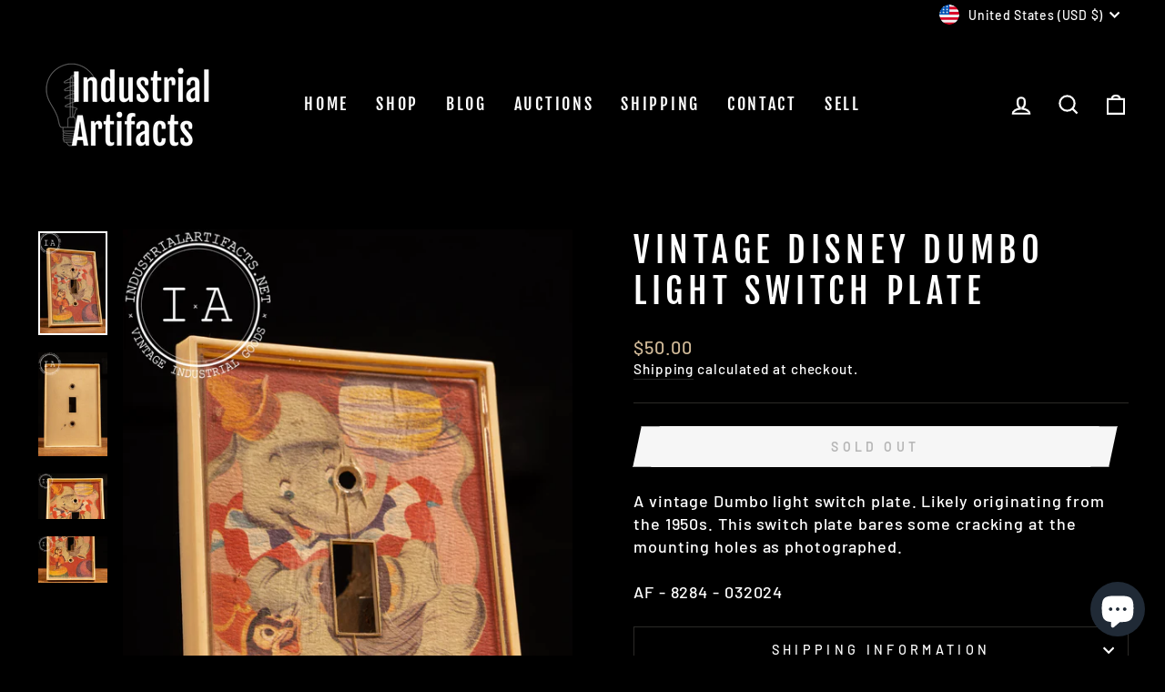

--- FILE ---
content_type: text/javascript; charset=utf-8
request_url: https://industrialartifacts.net/products/vintage-disney-dumbo-light-switch-plate.js
body_size: 1037
content:
{"id":7218144247851,"title":"Vintage Disney Dumbo Light Switch Plate","handle":"vintage-disney-dumbo-light-switch-plate","description":"\u003cp\u003eA vintage Dumbo light switch plate. Likely originating from the 1950s. This switch plate bares some cracking at the mounting holes as photographed.\u003cbr\u003e\n\u003cbr\u003e\nAF - 8284 - 032024\u003c\/p\u003e\n","published_at":"2024-03-20T12:08:29-05:00","created_at":"2024-03-20T12:08:29-05:00","vendor":"Industrial Artifacts","type":"Other Antiques","tags":["006","disney","dumbo","elephant","kids room","mickey","minnie","mouse","walt disney"],"price":5000,"price_min":5000,"price_max":5000,"available":false,"price_varies":false,"compare_at_price":null,"compare_at_price_min":0,"compare_at_price_max":0,"compare_at_price_varies":false,"variants":[{"id":41052169306155,"title":"Default Title","option1":"Default Title","option2":null,"option3":null,"sku":"8284","requires_shipping":true,"taxable":true,"featured_image":null,"available":false,"name":"Vintage Disney Dumbo Light Switch Plate","public_title":null,"options":["Default Title"],"price":5000,"weight":0,"compare_at_price":null,"inventory_quantity":0,"inventory_management":"shopify","inventory_policy":"deny","barcode":null,"requires_selling_plan":false,"selling_plan_allocations":[]}],"images":["\/\/cdn.shopify.com\/s\/files\/1\/0194\/8170\/files\/99ad73f7-c9b0-5cf7-9de9-e5e2e9516cab.jpg?v=1710954516","\/\/cdn.shopify.com\/s\/files\/1\/0194\/8170\/files\/1a7d19b0-56a0-573e-8188-7b17492bb9d5.jpg?v=1710954518","\/\/cdn.shopify.com\/s\/files\/1\/0194\/8170\/files\/4538d99f-6c5f-5c54-bccc-59275a14d2e5.jpg?v=1710954520","\/\/cdn.shopify.com\/s\/files\/1\/0194\/8170\/files\/7e426ace-4099-5b95-9d31-02ed494d26ad.jpg?v=1710954523"],"featured_image":"\/\/cdn.shopify.com\/s\/files\/1\/0194\/8170\/files\/99ad73f7-c9b0-5cf7-9de9-e5e2e9516cab.jpg?v=1710954516","options":[{"name":"Title","position":1,"values":["Default Title"]}],"url":"\/products\/vintage-disney-dumbo-light-switch-plate","media":[{"alt":null,"id":25059251453995,"position":1,"preview_image":{"aspect_ratio":0.667,"height":4205,"width":2803,"src":"https:\/\/cdn.shopify.com\/s\/files\/1\/0194\/8170\/files\/99ad73f7-c9b0-5cf7-9de9-e5e2e9516cab.jpg?v=1710954516"},"aspect_ratio":0.667,"height":4205,"media_type":"image","src":"https:\/\/cdn.shopify.com\/s\/files\/1\/0194\/8170\/files\/99ad73f7-c9b0-5cf7-9de9-e5e2e9516cab.jpg?v=1710954516","width":2803},{"alt":null,"id":25059251748907,"position":2,"preview_image":{"aspect_ratio":0.667,"height":3340,"width":2227,"src":"https:\/\/cdn.shopify.com\/s\/files\/1\/0194\/8170\/files\/1a7d19b0-56a0-573e-8188-7b17492bb9d5.jpg?v=1710954518"},"aspect_ratio":0.667,"height":3340,"media_type":"image","src":"https:\/\/cdn.shopify.com\/s\/files\/1\/0194\/8170\/files\/1a7d19b0-56a0-573e-8188-7b17492bb9d5.jpg?v=1710954518","width":2227},{"alt":null,"id":25059251912747,"position":3,"preview_image":{"aspect_ratio":1.5,"height":2443,"width":3664,"src":"https:\/\/cdn.shopify.com\/s\/files\/1\/0194\/8170\/files\/4538d99f-6c5f-5c54-bccc-59275a14d2e5.jpg?v=1710954520"},"aspect_ratio":1.5,"height":2443,"media_type":"image","src":"https:\/\/cdn.shopify.com\/s\/files\/1\/0194\/8170\/files\/4538d99f-6c5f-5c54-bccc-59275a14d2e5.jpg?v=1710954520","width":3664},{"alt":null,"id":25059252043819,"position":4,"preview_image":{"aspect_ratio":1.5,"height":2803,"width":4205,"src":"https:\/\/cdn.shopify.com\/s\/files\/1\/0194\/8170\/files\/7e426ace-4099-5b95-9d31-02ed494d26ad.jpg?v=1710954523"},"aspect_ratio":1.5,"height":2803,"media_type":"image","src":"https:\/\/cdn.shopify.com\/s\/files\/1\/0194\/8170\/files\/7e426ace-4099-5b95-9d31-02ed494d26ad.jpg?v=1710954523","width":4205}],"requires_selling_plan":false,"selling_plan_groups":[]}